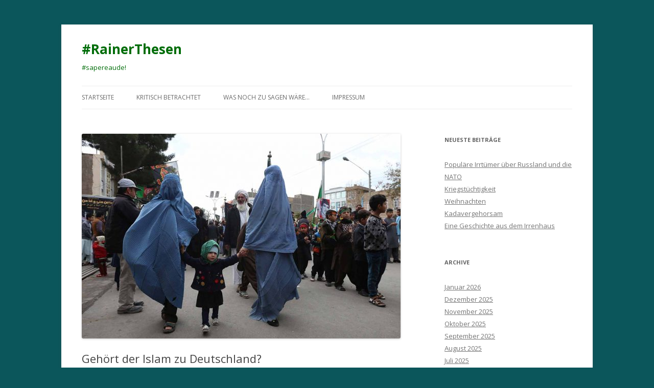

--- FILE ---
content_type: text/html; charset=UTF-8
request_url: https://rainerthesen.de/2018/03/17/gehoert-der-islam-zu-deutschland-2/
body_size: 57838
content:
<!DOCTYPE html>
<!--[if IE 7]>
<html class="ie ie7" lang="de">
<![endif]-->
<!--[if IE 8]>
<html class="ie ie8" lang="de">
<![endif]-->
<!--[if !(IE 7) & !(IE 8)]><!-->
<html lang="de">
<!--<![endif]-->
<head>
<meta charset="UTF-8" />
<meta name="viewport" content="width=device-width" />
<title>Gehört der Islam zu Deutschland? | #RainerThesen</title>
<link rel="profile" href="https://gmpg.org/xfn/11" />
<link rel="pingback" href="https://rainerthesen.de/xmlrpc.php">
<!--[if lt IE 9]>
<script src="https://rainerthesen.de/wp-content/themes/twentytwelve/js/html5.js?ver=3.7.0" type="text/javascript"></script>
<![endif]-->
<meta name='robots' content='max-image-preview:large' />
	<style>img:is([sizes="auto" i], [sizes^="auto," i]) { contain-intrinsic-size: 3000px 1500px }</style>
	<link rel='dns-prefetch' href='//fonts.googleapis.com' />
<link href='https://fonts.gstatic.com' crossorigin rel='preconnect' />
<link rel="alternate" type="application/rss+xml" title="#RainerThesen &raquo; Feed" href="https://rainerthesen.de/feed/" />
<link rel="alternate" type="application/rss+xml" title="#RainerThesen &raquo; Kommentar-Feed" href="https://rainerthesen.de/comments/feed/" />
<link rel="alternate" type="application/rss+xml" title="#RainerThesen &raquo; Gehört der Islam zu Deutschland? Kommentar-Feed" href="https://rainerthesen.de/2018/03/17/gehoert-der-islam-zu-deutschland-2/feed/" />
<script type="text/javascript">
/* <![CDATA[ */
window._wpemojiSettings = {"baseUrl":"https:\/\/s.w.org\/images\/core\/emoji\/15.0.3\/72x72\/","ext":".png","svgUrl":"https:\/\/s.w.org\/images\/core\/emoji\/15.0.3\/svg\/","svgExt":".svg","source":{"concatemoji":"https:\/\/rainerthesen.de\/wp-includes\/js\/wp-emoji-release.min.js?ver=6.7.1"}};
/*! This file is auto-generated */
!function(i,n){var o,s,e;function c(e){try{var t={supportTests:e,timestamp:(new Date).valueOf()};sessionStorage.setItem(o,JSON.stringify(t))}catch(e){}}function p(e,t,n){e.clearRect(0,0,e.canvas.width,e.canvas.height),e.fillText(t,0,0);var t=new Uint32Array(e.getImageData(0,0,e.canvas.width,e.canvas.height).data),r=(e.clearRect(0,0,e.canvas.width,e.canvas.height),e.fillText(n,0,0),new Uint32Array(e.getImageData(0,0,e.canvas.width,e.canvas.height).data));return t.every(function(e,t){return e===r[t]})}function u(e,t,n){switch(t){case"flag":return n(e,"\ud83c\udff3\ufe0f\u200d\u26a7\ufe0f","\ud83c\udff3\ufe0f\u200b\u26a7\ufe0f")?!1:!n(e,"\ud83c\uddfa\ud83c\uddf3","\ud83c\uddfa\u200b\ud83c\uddf3")&&!n(e,"\ud83c\udff4\udb40\udc67\udb40\udc62\udb40\udc65\udb40\udc6e\udb40\udc67\udb40\udc7f","\ud83c\udff4\u200b\udb40\udc67\u200b\udb40\udc62\u200b\udb40\udc65\u200b\udb40\udc6e\u200b\udb40\udc67\u200b\udb40\udc7f");case"emoji":return!n(e,"\ud83d\udc26\u200d\u2b1b","\ud83d\udc26\u200b\u2b1b")}return!1}function f(e,t,n){var r="undefined"!=typeof WorkerGlobalScope&&self instanceof WorkerGlobalScope?new OffscreenCanvas(300,150):i.createElement("canvas"),a=r.getContext("2d",{willReadFrequently:!0}),o=(a.textBaseline="top",a.font="600 32px Arial",{});return e.forEach(function(e){o[e]=t(a,e,n)}),o}function t(e){var t=i.createElement("script");t.src=e,t.defer=!0,i.head.appendChild(t)}"undefined"!=typeof Promise&&(o="wpEmojiSettingsSupports",s=["flag","emoji"],n.supports={everything:!0,everythingExceptFlag:!0},e=new Promise(function(e){i.addEventListener("DOMContentLoaded",e,{once:!0})}),new Promise(function(t){var n=function(){try{var e=JSON.parse(sessionStorage.getItem(o));if("object"==typeof e&&"number"==typeof e.timestamp&&(new Date).valueOf()<e.timestamp+604800&&"object"==typeof e.supportTests)return e.supportTests}catch(e){}return null}();if(!n){if("undefined"!=typeof Worker&&"undefined"!=typeof OffscreenCanvas&&"undefined"!=typeof URL&&URL.createObjectURL&&"undefined"!=typeof Blob)try{var e="postMessage("+f.toString()+"("+[JSON.stringify(s),u.toString(),p.toString()].join(",")+"));",r=new Blob([e],{type:"text/javascript"}),a=new Worker(URL.createObjectURL(r),{name:"wpTestEmojiSupports"});return void(a.onmessage=function(e){c(n=e.data),a.terminate(),t(n)})}catch(e){}c(n=f(s,u,p))}t(n)}).then(function(e){for(var t in e)n.supports[t]=e[t],n.supports.everything=n.supports.everything&&n.supports[t],"flag"!==t&&(n.supports.everythingExceptFlag=n.supports.everythingExceptFlag&&n.supports[t]);n.supports.everythingExceptFlag=n.supports.everythingExceptFlag&&!n.supports.flag,n.DOMReady=!1,n.readyCallback=function(){n.DOMReady=!0}}).then(function(){return e}).then(function(){var e;n.supports.everything||(n.readyCallback(),(e=n.source||{}).concatemoji?t(e.concatemoji):e.wpemoji&&e.twemoji&&(t(e.twemoji),t(e.wpemoji)))}))}((window,document),window._wpemojiSettings);
/* ]]> */
</script>
<style id='wp-emoji-styles-inline-css' type='text/css'>

	img.wp-smiley, img.emoji {
		display: inline !important;
		border: none !important;
		box-shadow: none !important;
		height: 1em !important;
		width: 1em !important;
		margin: 0 0.07em !important;
		vertical-align: -0.1em !important;
		background: none !important;
		padding: 0 !important;
	}
</style>
<link rel='stylesheet' id='wp-block-library-css' href='https://rainerthesen.de/wp-includes/css/dist/block-library/style.min.css?ver=6.7.1' type='text/css' media='all' />
<style id='wp-block-library-theme-inline-css' type='text/css'>
.wp-block-audio :where(figcaption){color:#555;font-size:13px;text-align:center}.is-dark-theme .wp-block-audio :where(figcaption){color:#ffffffa6}.wp-block-audio{margin:0 0 1em}.wp-block-code{border:1px solid #ccc;border-radius:4px;font-family:Menlo,Consolas,monaco,monospace;padding:.8em 1em}.wp-block-embed :where(figcaption){color:#555;font-size:13px;text-align:center}.is-dark-theme .wp-block-embed :where(figcaption){color:#ffffffa6}.wp-block-embed{margin:0 0 1em}.blocks-gallery-caption{color:#555;font-size:13px;text-align:center}.is-dark-theme .blocks-gallery-caption{color:#ffffffa6}:root :where(.wp-block-image figcaption){color:#555;font-size:13px;text-align:center}.is-dark-theme :root :where(.wp-block-image figcaption){color:#ffffffa6}.wp-block-image{margin:0 0 1em}.wp-block-pullquote{border-bottom:4px solid;border-top:4px solid;color:currentColor;margin-bottom:1.75em}.wp-block-pullquote cite,.wp-block-pullquote footer,.wp-block-pullquote__citation{color:currentColor;font-size:.8125em;font-style:normal;text-transform:uppercase}.wp-block-quote{border-left:.25em solid;margin:0 0 1.75em;padding-left:1em}.wp-block-quote cite,.wp-block-quote footer{color:currentColor;font-size:.8125em;font-style:normal;position:relative}.wp-block-quote:where(.has-text-align-right){border-left:none;border-right:.25em solid;padding-left:0;padding-right:1em}.wp-block-quote:where(.has-text-align-center){border:none;padding-left:0}.wp-block-quote.is-large,.wp-block-quote.is-style-large,.wp-block-quote:where(.is-style-plain){border:none}.wp-block-search .wp-block-search__label{font-weight:700}.wp-block-search__button{border:1px solid #ccc;padding:.375em .625em}:where(.wp-block-group.has-background){padding:1.25em 2.375em}.wp-block-separator.has-css-opacity{opacity:.4}.wp-block-separator{border:none;border-bottom:2px solid;margin-left:auto;margin-right:auto}.wp-block-separator.has-alpha-channel-opacity{opacity:1}.wp-block-separator:not(.is-style-wide):not(.is-style-dots){width:100px}.wp-block-separator.has-background:not(.is-style-dots){border-bottom:none;height:1px}.wp-block-separator.has-background:not(.is-style-wide):not(.is-style-dots){height:2px}.wp-block-table{margin:0 0 1em}.wp-block-table td,.wp-block-table th{word-break:normal}.wp-block-table :where(figcaption){color:#555;font-size:13px;text-align:center}.is-dark-theme .wp-block-table :where(figcaption){color:#ffffffa6}.wp-block-video :where(figcaption){color:#555;font-size:13px;text-align:center}.is-dark-theme .wp-block-video :where(figcaption){color:#ffffffa6}.wp-block-video{margin:0 0 1em}:root :where(.wp-block-template-part.has-background){margin-bottom:0;margin-top:0;padding:1.25em 2.375em}
</style>
<style id='classic-theme-styles-inline-css' type='text/css'>
/*! This file is auto-generated */
.wp-block-button__link{color:#fff;background-color:#32373c;border-radius:9999px;box-shadow:none;text-decoration:none;padding:calc(.667em + 2px) calc(1.333em + 2px);font-size:1.125em}.wp-block-file__button{background:#32373c;color:#fff;text-decoration:none}
</style>
<style id='global-styles-inline-css' type='text/css'>
:root{--wp--preset--aspect-ratio--square: 1;--wp--preset--aspect-ratio--4-3: 4/3;--wp--preset--aspect-ratio--3-4: 3/4;--wp--preset--aspect-ratio--3-2: 3/2;--wp--preset--aspect-ratio--2-3: 2/3;--wp--preset--aspect-ratio--16-9: 16/9;--wp--preset--aspect-ratio--9-16: 9/16;--wp--preset--color--black: #000000;--wp--preset--color--cyan-bluish-gray: #abb8c3;--wp--preset--color--white: #fff;--wp--preset--color--pale-pink: #f78da7;--wp--preset--color--vivid-red: #cf2e2e;--wp--preset--color--luminous-vivid-orange: #ff6900;--wp--preset--color--luminous-vivid-amber: #fcb900;--wp--preset--color--light-green-cyan: #7bdcb5;--wp--preset--color--vivid-green-cyan: #00d084;--wp--preset--color--pale-cyan-blue: #8ed1fc;--wp--preset--color--vivid-cyan-blue: #0693e3;--wp--preset--color--vivid-purple: #9b51e0;--wp--preset--color--blue: #21759b;--wp--preset--color--dark-gray: #444;--wp--preset--color--medium-gray: #9f9f9f;--wp--preset--color--light-gray: #e6e6e6;--wp--preset--gradient--vivid-cyan-blue-to-vivid-purple: linear-gradient(135deg,rgba(6,147,227,1) 0%,rgb(155,81,224) 100%);--wp--preset--gradient--light-green-cyan-to-vivid-green-cyan: linear-gradient(135deg,rgb(122,220,180) 0%,rgb(0,208,130) 100%);--wp--preset--gradient--luminous-vivid-amber-to-luminous-vivid-orange: linear-gradient(135deg,rgba(252,185,0,1) 0%,rgba(255,105,0,1) 100%);--wp--preset--gradient--luminous-vivid-orange-to-vivid-red: linear-gradient(135deg,rgba(255,105,0,1) 0%,rgb(207,46,46) 100%);--wp--preset--gradient--very-light-gray-to-cyan-bluish-gray: linear-gradient(135deg,rgb(238,238,238) 0%,rgb(169,184,195) 100%);--wp--preset--gradient--cool-to-warm-spectrum: linear-gradient(135deg,rgb(74,234,220) 0%,rgb(151,120,209) 20%,rgb(207,42,186) 40%,rgb(238,44,130) 60%,rgb(251,105,98) 80%,rgb(254,248,76) 100%);--wp--preset--gradient--blush-light-purple: linear-gradient(135deg,rgb(255,206,236) 0%,rgb(152,150,240) 100%);--wp--preset--gradient--blush-bordeaux: linear-gradient(135deg,rgb(254,205,165) 0%,rgb(254,45,45) 50%,rgb(107,0,62) 100%);--wp--preset--gradient--luminous-dusk: linear-gradient(135deg,rgb(255,203,112) 0%,rgb(199,81,192) 50%,rgb(65,88,208) 100%);--wp--preset--gradient--pale-ocean: linear-gradient(135deg,rgb(255,245,203) 0%,rgb(182,227,212) 50%,rgb(51,167,181) 100%);--wp--preset--gradient--electric-grass: linear-gradient(135deg,rgb(202,248,128) 0%,rgb(113,206,126) 100%);--wp--preset--gradient--midnight: linear-gradient(135deg,rgb(2,3,129) 0%,rgb(40,116,252) 100%);--wp--preset--font-size--small: 13px;--wp--preset--font-size--medium: 20px;--wp--preset--font-size--large: 36px;--wp--preset--font-size--x-large: 42px;--wp--preset--spacing--20: 0.44rem;--wp--preset--spacing--30: 0.67rem;--wp--preset--spacing--40: 1rem;--wp--preset--spacing--50: 1.5rem;--wp--preset--spacing--60: 2.25rem;--wp--preset--spacing--70: 3.38rem;--wp--preset--spacing--80: 5.06rem;--wp--preset--shadow--natural: 6px 6px 9px rgba(0, 0, 0, 0.2);--wp--preset--shadow--deep: 12px 12px 50px rgba(0, 0, 0, 0.4);--wp--preset--shadow--sharp: 6px 6px 0px rgba(0, 0, 0, 0.2);--wp--preset--shadow--outlined: 6px 6px 0px -3px rgba(255, 255, 255, 1), 6px 6px rgba(0, 0, 0, 1);--wp--preset--shadow--crisp: 6px 6px 0px rgba(0, 0, 0, 1);}:where(.is-layout-flex){gap: 0.5em;}:where(.is-layout-grid){gap: 0.5em;}body .is-layout-flex{display: flex;}.is-layout-flex{flex-wrap: wrap;align-items: center;}.is-layout-flex > :is(*, div){margin: 0;}body .is-layout-grid{display: grid;}.is-layout-grid > :is(*, div){margin: 0;}:where(.wp-block-columns.is-layout-flex){gap: 2em;}:where(.wp-block-columns.is-layout-grid){gap: 2em;}:where(.wp-block-post-template.is-layout-flex){gap: 1.25em;}:where(.wp-block-post-template.is-layout-grid){gap: 1.25em;}.has-black-color{color: var(--wp--preset--color--black) !important;}.has-cyan-bluish-gray-color{color: var(--wp--preset--color--cyan-bluish-gray) !important;}.has-white-color{color: var(--wp--preset--color--white) !important;}.has-pale-pink-color{color: var(--wp--preset--color--pale-pink) !important;}.has-vivid-red-color{color: var(--wp--preset--color--vivid-red) !important;}.has-luminous-vivid-orange-color{color: var(--wp--preset--color--luminous-vivid-orange) !important;}.has-luminous-vivid-amber-color{color: var(--wp--preset--color--luminous-vivid-amber) !important;}.has-light-green-cyan-color{color: var(--wp--preset--color--light-green-cyan) !important;}.has-vivid-green-cyan-color{color: var(--wp--preset--color--vivid-green-cyan) !important;}.has-pale-cyan-blue-color{color: var(--wp--preset--color--pale-cyan-blue) !important;}.has-vivid-cyan-blue-color{color: var(--wp--preset--color--vivid-cyan-blue) !important;}.has-vivid-purple-color{color: var(--wp--preset--color--vivid-purple) !important;}.has-black-background-color{background-color: var(--wp--preset--color--black) !important;}.has-cyan-bluish-gray-background-color{background-color: var(--wp--preset--color--cyan-bluish-gray) !important;}.has-white-background-color{background-color: var(--wp--preset--color--white) !important;}.has-pale-pink-background-color{background-color: var(--wp--preset--color--pale-pink) !important;}.has-vivid-red-background-color{background-color: var(--wp--preset--color--vivid-red) !important;}.has-luminous-vivid-orange-background-color{background-color: var(--wp--preset--color--luminous-vivid-orange) !important;}.has-luminous-vivid-amber-background-color{background-color: var(--wp--preset--color--luminous-vivid-amber) !important;}.has-light-green-cyan-background-color{background-color: var(--wp--preset--color--light-green-cyan) !important;}.has-vivid-green-cyan-background-color{background-color: var(--wp--preset--color--vivid-green-cyan) !important;}.has-pale-cyan-blue-background-color{background-color: var(--wp--preset--color--pale-cyan-blue) !important;}.has-vivid-cyan-blue-background-color{background-color: var(--wp--preset--color--vivid-cyan-blue) !important;}.has-vivid-purple-background-color{background-color: var(--wp--preset--color--vivid-purple) !important;}.has-black-border-color{border-color: var(--wp--preset--color--black) !important;}.has-cyan-bluish-gray-border-color{border-color: var(--wp--preset--color--cyan-bluish-gray) !important;}.has-white-border-color{border-color: var(--wp--preset--color--white) !important;}.has-pale-pink-border-color{border-color: var(--wp--preset--color--pale-pink) !important;}.has-vivid-red-border-color{border-color: var(--wp--preset--color--vivid-red) !important;}.has-luminous-vivid-orange-border-color{border-color: var(--wp--preset--color--luminous-vivid-orange) !important;}.has-luminous-vivid-amber-border-color{border-color: var(--wp--preset--color--luminous-vivid-amber) !important;}.has-light-green-cyan-border-color{border-color: var(--wp--preset--color--light-green-cyan) !important;}.has-vivid-green-cyan-border-color{border-color: var(--wp--preset--color--vivid-green-cyan) !important;}.has-pale-cyan-blue-border-color{border-color: var(--wp--preset--color--pale-cyan-blue) !important;}.has-vivid-cyan-blue-border-color{border-color: var(--wp--preset--color--vivid-cyan-blue) !important;}.has-vivid-purple-border-color{border-color: var(--wp--preset--color--vivid-purple) !important;}.has-vivid-cyan-blue-to-vivid-purple-gradient-background{background: var(--wp--preset--gradient--vivid-cyan-blue-to-vivid-purple) !important;}.has-light-green-cyan-to-vivid-green-cyan-gradient-background{background: var(--wp--preset--gradient--light-green-cyan-to-vivid-green-cyan) !important;}.has-luminous-vivid-amber-to-luminous-vivid-orange-gradient-background{background: var(--wp--preset--gradient--luminous-vivid-amber-to-luminous-vivid-orange) !important;}.has-luminous-vivid-orange-to-vivid-red-gradient-background{background: var(--wp--preset--gradient--luminous-vivid-orange-to-vivid-red) !important;}.has-very-light-gray-to-cyan-bluish-gray-gradient-background{background: var(--wp--preset--gradient--very-light-gray-to-cyan-bluish-gray) !important;}.has-cool-to-warm-spectrum-gradient-background{background: var(--wp--preset--gradient--cool-to-warm-spectrum) !important;}.has-blush-light-purple-gradient-background{background: var(--wp--preset--gradient--blush-light-purple) !important;}.has-blush-bordeaux-gradient-background{background: var(--wp--preset--gradient--blush-bordeaux) !important;}.has-luminous-dusk-gradient-background{background: var(--wp--preset--gradient--luminous-dusk) !important;}.has-pale-ocean-gradient-background{background: var(--wp--preset--gradient--pale-ocean) !important;}.has-electric-grass-gradient-background{background: var(--wp--preset--gradient--electric-grass) !important;}.has-midnight-gradient-background{background: var(--wp--preset--gradient--midnight) !important;}.has-small-font-size{font-size: var(--wp--preset--font-size--small) !important;}.has-medium-font-size{font-size: var(--wp--preset--font-size--medium) !important;}.has-large-font-size{font-size: var(--wp--preset--font-size--large) !important;}.has-x-large-font-size{font-size: var(--wp--preset--font-size--x-large) !important;}
:where(.wp-block-post-template.is-layout-flex){gap: 1.25em;}:where(.wp-block-post-template.is-layout-grid){gap: 1.25em;}
:where(.wp-block-columns.is-layout-flex){gap: 2em;}:where(.wp-block-columns.is-layout-grid){gap: 2em;}
:root :where(.wp-block-pullquote){font-size: 1.5em;line-height: 1.6;}
</style>
<link rel='stylesheet' id='twentytwelve-fonts-css' href='https://fonts.googleapis.com/css?family=Open+Sans%3A400italic%2C700italic%2C400%2C700&#038;subset=latin%2Clatin-ext&#038;display=fallback' type='text/css' media='all' />
<link rel='stylesheet' id='twentytwelve-style-css' href='https://rainerthesen.de/wp-content/themes/twentytwelve/style.css?ver=20221101' type='text/css' media='all' />
<link rel='stylesheet' id='twentytwelve-block-style-css' href='https://rainerthesen.de/wp-content/themes/twentytwelve/css/blocks.css?ver=20190406' type='text/css' media='all' />
<!--[if lt IE 9]>
<link rel='stylesheet' id='twentytwelve-ie-css' href='https://rainerthesen.de/wp-content/themes/twentytwelve/css/ie.css?ver=20150214' type='text/css' media='all' />
<![endif]-->
<script type="text/javascript" src="https://rainerthesen.de/wp-includes/js/jquery/jquery.min.js?ver=3.7.1" id="jquery-core-js"></script>
<script type="text/javascript" src="https://rainerthesen.de/wp-includes/js/jquery/jquery-migrate.min.js?ver=3.4.1" id="jquery-migrate-js"></script>
<link rel="https://api.w.org/" href="https://rainerthesen.de/wp-json/" /><link rel="alternate" title="JSON" type="application/json" href="https://rainerthesen.de/wp-json/wp/v2/posts/1729" /><link rel="EditURI" type="application/rsd+xml" title="RSD" href="https://rainerthesen.de/xmlrpc.php?rsd" />
<meta name="generator" content="WordPress 6.7.1" />
<link rel="canonical" href="https://rainerthesen.de/2018/03/17/gehoert-der-islam-zu-deutschland-2/" />
<link rel='shortlink' href='https://rainerthesen.de/?p=1729' />
<link rel="alternate" title="oEmbed (JSON)" type="application/json+oembed" href="https://rainerthesen.de/wp-json/oembed/1.0/embed?url=https%3A%2F%2Frainerthesen.de%2F2018%2F03%2F17%2Fgehoert-der-islam-zu-deutschland-2%2F" />
<link rel="alternate" title="oEmbed (XML)" type="text/xml+oembed" href="https://rainerthesen.de/wp-json/oembed/1.0/embed?url=https%3A%2F%2Frainerthesen.de%2F2018%2F03%2F17%2Fgehoert-der-islam-zu-deutschland-2%2F&#038;format=xml" />
	<style type="text/css" id="twentytwelve-header-css">
			.site-header h1 a,
		.site-header h2 {
			color: #006d09;
		}
		</style>
	<style type="text/css" id="custom-background-css">
body.custom-background { background-color: #0b565b; }
</style>
	</head>

<body class="post-template-default single single-post postid-1729 single-format-standard custom-background wp-embed-responsive custom-font-enabled single-author">
<div id="page" class="hfeed site">
	<header id="masthead" class="site-header">
		<hgroup>
			<h1 class="site-title"><a href="https://rainerthesen.de/" title="#RainerThesen" rel="home">#RainerThesen</a></h1>
			<h2 class="site-description">#sapereaude!</h2>
		</hgroup>

		<nav id="site-navigation" class="main-navigation">
			<button class="menu-toggle">Menü</button>
			<a class="assistive-text" href="#content" title="Zum Inhalt springen">Zum Inhalt springen</a>
			<div class="menu-menu-1-container"><ul id="menu-menu-1" class="nav-menu"><li id="menu-item-8" class="menu-item menu-item-type-custom menu-item-object-custom menu-item-home menu-item-8"><a href="http://rainerthesen.de/">Startseite</a></li>
<li id="menu-item-219" class="menu-item menu-item-type-taxonomy menu-item-object-category current-post-ancestor current-menu-parent current-post-parent menu-item-219"><a href="https://rainerthesen.de/category/kritisch-betrachtet/">kritisch betrachtet</a></li>
<li id="menu-item-220" class="menu-item menu-item-type-taxonomy menu-item-object-category menu-item-220"><a href="https://rainerthesen.de/category/was-noch-zu-sagen-waere/">was noch zu sagen wäre&#8230;</a></li>
<li id="menu-item-15" class="menu-item menu-item-type-post_type menu-item-object-page menu-item-has-children menu-item-15"><a href="https://rainerthesen.de/impressum/">Impressum</a>
<ul class="sub-menu">
	<li id="menu-item-55" class="menu-item menu-item-type-post_type menu-item-object-page menu-item-55"><a href="https://rainerthesen.de/ueber-mich/">über mich</a></li>
</ul>
</li>
</ul></div>		</nav><!-- #site-navigation -->

			</header><!-- #masthead -->

	<div id="main" class="wrapper">

	<div id="primary" class="site-content">
		<div id="content" role="main">

			
				
	<article id="post-1729" class="post-1729 post type-post status-publish format-standard has-post-thumbnail hentry category-kritisch-betrachtet tag-gesellschaft tag-islam tag-kultur tag-politik">
				<header class="entry-header">
			<img width="624" height="401" src="https://rainerthesen.de/wp-content/uploads/2018/03/Der-Islam-–-Frueher-und-heute-624x401.jpg" class="attachment-post-thumbnail size-post-thumbnail wp-post-image" alt="" decoding="async" fetchpriority="high" srcset="https://rainerthesen.de/wp-content/uploads/2018/03/Der-Islam-–-Frueher-und-heute-624x401.jpg 624w, https://rainerthesen.de/wp-content/uploads/2018/03/Der-Islam-–-Frueher-und-heute-300x193.jpg 300w, https://rainerthesen.de/wp-content/uploads/2018/03/Der-Islam-–-Frueher-und-heute-768x494.jpg 768w, https://rainerthesen.de/wp-content/uploads/2018/03/Der-Islam-–-Frueher-und-heute-1024x658.jpg 1024w, https://rainerthesen.de/wp-content/uploads/2018/03/Der-Islam-–-Frueher-und-heute.jpg 1400w" sizes="(max-width: 624px) 100vw, 624px" />
						<h1 class="entry-title">Gehört der Islam zu Deutschland?</h1>
										<div class="comments-link">
					<a href="https://rainerthesen.de/2018/03/17/gehoert-der-islam-zu-deutschland-2/#respond"><span class="leave-reply">Schreibe eine Antwort</span></a>				</div><!-- .comments-link -->
					</header><!-- .entry-header -->

				<div class="entry-content">
			<p>Und täglich grüßt das Murmeltier! Anders als im gleichnamigen Film ist es nicht jedes Mal der 2. Februar, an dem wir aufwachen und das gleiche erleben. Nämlich die x-te Wiederholung der Debatte, ob der Islam zu Deutschland gehört. Insoweit befinden wir uns tatsächlich in der Zeitschleife. Nun also Horst Seehofer, der die banale Tatsache verkündet, daß der Islam nicht zu Deutschland gehört. Und nun erwartbar die Antwort von Angela Merkel, wonach der Islam zu Deutschland gehört. Dabei kann man die Anhänger beider Auffassungen schon in zwei Lager sortieren. Klar und unverbildet denkende Bürger, für die eben das Wasser nass und die Nacht finster ist, und sich moralisch erhaben und weltoffen dünkende Klugsch&#8230; aus dem Dunstkreis von Politik, Kirchen, Medien und Hochschulen. Dabei fällt auf, daß die Höhe des formalen Bildungsabschlusses nicht selten in einem umgekehrten Verhältnis zum Denkvermögen steht.</p>
<p>Denken wir also einmal. Die Frage, ob eine Religion zu einem Land gehört oder nicht, kann nur anhand seiner gewachsenen Kultur beantwortet werden. Für Deutschland wie auch den abendländischen Kulturkreis insgesamt gilt, daß seine geistigen Grundlagen und kulturellen Traditionen im wesentlichen von der antiken Philosophie und dem Christentum, zu einem Teil auch von dem Vorläufer des Christentums, dem Judentum, geprägt sind. Der Islam ist überhaupt erst im siebten Jahrhundert nach Christus entstanden. In nennenswerter Zahl sind die Anhänger dieser Religion in Deutschland erst seit wenigen Jahrzehnten ansässig. Allein schon die Betrachtung dieses kurzen Zeitraums im Vergleich zu den vielen Jahrhunderten, in denen das Christentum Europa geprägt hat (damit auch die europäischen Auswanderer nach Amerika) zeigt schon, daß von einem prägenden Einfluß im Sinne des Dazugehörens nicht die Rede sein kann.</p>
<p>Wir leben nun im 21. Jahrhundert. Der abendländische Kulturkreis ist heute ganz wesentlich auch dadurch geprägt, daß in allen dazugehörigen Ländern der Anteil von Menschen, die keiner Religion angehören, von beachtlicher Größe ist. In Deutschland ist das bereits mehr als die Hälfte. Prägend für Gesellschaftsordnung und Kultur ist auch allgemein eine gewisse Religionsferne, auch soweit es das tägliche Leben der Menschen angeht, die einer Religionsgemeinschaft angehören. Die Dominanz der Religion, wie wir sie noch bis ins 20. Jahrhundert hinein beobachten können, ist einer freundlichen Gleichgültigkeit gewichen. War es etwa im 15. Jahrhundert noch selbstverständlich, daß z. B. die Bürger der Stadt Pisa in Italien ihre nach heutigen Verhältnissen milliardenschwere Beute, die sie in einem Krieg mit den Türken gemacht hatten, vollständig in den Bau eines prächtigen Domes steckten, ist es heute völlig unvorstellbar, daß eine Stadt oder gar ein Staat auch nur einen nennenswerten kleinen Teil seiner Einkünfte für den Bau von prächtigen Gotteshäusern verwenden könnte, jedenfalls was den abendländischen Kulturkreis angeht. Dem entspricht auch, daß ein Machtkampf zwischen weltlichen und religiösen Autoritäten, wie wir das im Mittelalter zwischen Kaiser und Papst beobachten können, heute undenkbar ist.</p>
<p>Maßgeblich ist auch und vor allem, welcher rechtliche Rahmen für das Zusammenleben der Menschen heute maßgeblich ist. Das ist im abendländischen Kulturkreis jeweils eine Verfassung, die nicht nur die Staatsorganisation regelt, sondern den Bürgern Grundrechte gibt, die in erster Linie auch Freiheitsrechte sind. Es ist daher durchaus erhellend, einmal zu untersuchen, inwieweit religiöse Gesetze oder Verhaltensregeln mit der Verfassung eines Landes, in unserem Falle mit dem Grundgesetz, vereinbar sind. Nachdem es hier um die Frage geht, ob der Islam zu Deutschland gehört, muß natürlich gefragt werden, inwieweit der Koran mit dem Grundgesetz vereinbar ist. Sinnvoll ist es dabei, gleichzeitig zu prüfen, inwieweit die Bibel, hier das Neue Testament, als Grundlage des Christentums, mit den Freiheitsrechten unserer Verfassung vereinbar ist.</p>
<p>Dazu ist zunächst zu untersuchen, inwieweit die beiden heiligen Schriften der Christen und der Muslime Regeln für das Alltagsleben mit Gesetzeskraft aufstellen. In einem zweiten Schritt ist dann zu prüfen, inwieweit solche religiösen Gesetze mit dem Grundgesetz vereinbar sind oder nicht.</p>
<p>Das Neue Testament ist nicht als Gesetzbuch konzipiert. Vielmehr enthalten die Evangelien mit Ausnahme der Offenbarung des Johannes lediglich Berichte über das Leben Jesu. Dazu gehören natürlich seine Predigten und sonstigen überlieferten Äußerungen. Ohne hier in die Einzelheiten gehen zu müssen, kann gesagt werden, daß Jesus natürlich die bereits im Alten Testament enthaltenen zehn Gebote als weiterhin verbindliche Gesetze betrachtet hat. Soweit diese Gebote Verhaltensmaßregeln für die Menschen aufstellen, handelt es sich samt und sonders um solche, die auch für aufgeklärte und religiös nicht gebundene Menschen unter der Geltung einer Verfassung wie das Grundgesetz verbindlich oder mindestens tolerabel sein können. Niemand wird etwa beanstanden können, daß man nicht töten, lügen oder stehlen soll. Soweit gefordert wird, man solle neben dem einen Gott keine anderen Götter verehren, ist das eine rein religiöse Regel, die keinerlei Auswirkungen auf das tägliche Leben und die staatliche Ordnung hat. Das maßgebliche Gebot Jesu ist die Pflicht, Gott und die Menschen zu lieben. Das entzieht sich völlig der Beurteilung anhand von weltlichen Verfassungen und Gesetzen. Konkrete Verhaltensmaßregeln wie etwa Kleidungs- und Speisegebote bzw. Verbote findet man im Neuen Testament nicht, ebensowenig etwa eine Pflicht, zur höheren Ehre Gottes männlichen Säuglingen oder Kleinkindern auf rituelle Weise das <em>präputium</em> von der <em>glans penis</em> abzuschneiden.</p>
<p>Anders der Koran. Sein Charakter als unbedingt zu befolgende Gesetzessammlung, die auch keinem Zweifel unterliegt, wird gleich zu Beginn in Sure 2 festgeschrieben. &#8222;Dies ist die Schrift, an der nicht zu zweifeln ist, geoffenbart als Rechtleitung für die Gottesfürchtigen&#8230;. Die ungläubig sind, haben dereinst eine gewaltige Strafe zu erwarten.&#8220; Wir wollen uns im folgenden auf wenige Regeln dieser heiligen Schrift der Muslime konzentrieren.</p>
<p>Die Rechtsposition der Frau im Islam gehört zu den umstrittensten Themen in der Debatte, ob der Islam zu Deutschland gehört. Hierzu enthält der Koran eine Reihe von Festlegungen. So bereits in der zitierten 2. Sure. Dort wird klar festgelegt, daß die Männer eine Stufe über den Frauen stehen (Vers 228). Erläutert wird dies in Sure 4, die auch überschrieben ist: Die Frauen: &#8222;Die Männer stehen über den Frauen, weil Gott sie (von Natur vor diesen) ausgezeichnet hat und wegen der Ausgaben, die sie von ihrem Vermögen als Morgengabe gemacht haben.&#8220; Weil das so ist, sind Frauen für die Männer natürlich jederzeit verfügbar. So heißt es in Sure 2, Vers 223:  &#8222;Eure Frauen sind euch ein Saatfeld. Geht zu diesem eurem Saatsfeld, wo immer ihr wollt!&#8220; In der von der Ahmadiyya Muslim Jamaat Gemeinde in Deutschland vertriebenen Ausgabe. &#8220; Eure Frauen sind euch ein Acker; so naht eurem Acker, wann und wie ihr wollt.&#8220; Von einem gleichberechtigten, partnerschaftlichen Verhältnis zwischen Eheleuten ist nicht die Rede. Ganz im Gegenteil. Denn es heißt in Sure 4 Vers 34 auch: &#8222;Und wenn ihr fürchtet, daß Frauen sich auflehnen, dann vermahnt sie, meidet sie im Ehebett und schlagt sie!&#8220; Konsequent wird deswegen auch das Erbrecht ausgestaltet. So wird hinsichtlich der Erben zweiter Ordnung (Geschwisterkinder) in Sure 4, Vers 176 festgelegt: &#8222;Gott gibt euch hiermit über die seitliche Verwandtschaft und deren Anteil am Erbe Auskunft&#8230; Wenn es verschiedene Geschwister sind, Männer und Frauen, kommt auf eines männlichen Geschlechts gleich viel wie auf zwei weiblichen Geschlechts&#8220;. in Sure 4, Vers 11 heißt es :&#8220;Gott verordnet euch hinsichtlich eurer Kinder: Auf eines männlichen Geschlechts kommt bei der Erbteilung gleich viel wie auf zwei weiblichen Geschlechts.&#8220;</p>
<p>Die gleiche Unterscheidung wird gemacht, wenn es um den Wert der Aussage von männlichen und weiblichen Zeugen vor Gericht geht. In Sure 2, Vers 282 werden Regeln über den Zivilprozeß aufgestellt. Was die Zeugen angeht, so heißt es hier: &#8222;Und nehmt zwei Männer von euch zu Zeugen! Wenn es nicht zwei Männer sein können, dann sollen es ein Mann und zwei Frauen sein, solche, die euch als Zeugen genehm sind, – Zwei Frauen damit für den Fall, daß die eine von ihnen sich irre, die eine, die sich nicht irrt, die andere die sich irrt, an den wahren Sachverhalt erinnere.&#8220;</p>
<p>Als Grundlage für die Pflicht der Frauen, sich ganz oder teilweise zu verschleiern (Kopftuch, Burka etc.) wird allgemein Sure 24, Vers 31 angesehen. Dort heißt es: &#8222;Und sag den gläubigen Frauen, sie sollen ihre Augen niederschlagen, und sie sollen darauf achten, daß ihre Scham bedeckt ist, den Schmuck, den sie tragen, nicht offen zeigen, soweit er nicht normalerweise sichtbar ist, ihren Schal sich über den vom Halsausschnitt nach vorne heruntergehenden Schlitz des Kleides ziehen und den Schmuck, den sie am Körper tragen niemand offen zeigen, außer ihrem Mann, ihrem Vater, ihrem Schwiegervater, ihren Söhnen, ihren Stiefsöhnen, ihren Brüdern, den Söhnen ihrer Brüder und ihrer Schwestern, ihren Frauen, ihren Sklavinnen, den männlichen Bediensteten, die keinen Geschlechtstrieb mehr haben, und den Kindern, die noch nichts von weiblichen Geschlechtsteilen wissen. Und sie sollen nicht mit ihren Beinen aneinander schlagen und damit auf den Schmuck aufmerksam machen, den sie durch die Kleidung verborgen an ihnen tragen.&#8220; Offenbar müssen männliche Muslime Frauen auch als irgendwie unrein betrachten, denn es heißt in Sure 4, Vers 43: &#8222;Und kommt auch nicht unrein zum Gebet, wenn ihr mit Frauen in Berührung gekommen seid und kein Wasser findet, um die Waschung vorzunehmen, dann sucht einen sauberen hoch gelegenen Platz auf und streicht euch über das Gesicht und die Hände!&#8220;</p>
<p>Homosexualität, jedenfalls in der männlichen Variante, ist nach dem Koran verboten. Sure 7, Verse 80, 81 legen fest: &#8222;Und wir haben den Lot als unseren Boten gesandt. Damals als er zu seinen Leuten sagte: Wollt ihr denn etwas abscheuliches begehen, wie es noch keiner von den Menschen in aller Welt vor euch begangen hat? Ihr gebt euch in eurer Sinnenlust wahrhaftig mit Männern ab, statt mit Frauen.&#8220; Und Sure 26 Verse 165,166 lauten: &#8222;Wollt ihr euch denn mit Menschen männlichen Geschlechts abgeben und darüber vernachlässigen was euer Herr euch in euren Gattinnen geschaffen hat? Nein ihr seid verbrecherische Leute!&#8220; Art. 2 Abs. 1 des Grundgesetzes verbietet indessen den Bürgern vorzuschreiben, mit wem sie sexuellen Umgang haben und mit wem nicht, ausgenommen mit Kindern, weil damit deren Grundrecht auf freie Entfaltung der Persönlichkeit ebenso wie ihre Menschenwürde (Art 1 GG) verletzt würde.</p>
<p>Weitere ganz konkrete Regeln für das Alltagsleben finden sich etwa in Sure 2, Vers 275, wo ein Zinsverbot ausgesprochen wird:  &#8222;Diejenigen, die Zins nehmen, werden dereinst nicht anders dastehen als wie einer, der vom Satan erfaßt und geschlagen ist. Dies wird ihre Strafe dafür sein, daß sie sagen Kaufgeschäft und Zinsleihe sind ein und dasselbe. Aber Gott hat nun einmal das Kaufgeschäft erlaubt und die Zinsleihe verboten.&#8220; Weiter in Sure 2, Vers 219: &#8222;Man fragt dich nach dem Wein und dem Losspiel. Sagt: in ihnen liegt eine schwere Sünde..&#8220; Das Verbot, Schweinefleisch zu essen, findet sich in Sure 6, Vers 145: &#8222;In dem, was mir als Offenbarung eingegeben worden ist, finde ich nicht, daß etwas für jemand zu essen verboten wäre, es sei denn Fleisch von verendeten Tieren oder Blut, das beim Schlachten ausgeflossen ist, oder Schweinefleisch – das ist Unreinheit –, oder Greuel (nämlich Fleisch), worüber beim Schlachten ein anderes Wesen als Gott angerufen worden ist.&#8220; Damit dürfte neben dem Schweinefleisch auch jede Art von Blutwurst verboten sein.</p>
<p>Das ist natürlich alles nicht mit dem Grundrecht auf freie Entfaltung der Persönlichkeit vereinbar.</p>
<p>Das Verhältnis des gläubigen Moslems zu den Angehörigen anderer Religionen oder gar Religionslosen ist im Koran mehrfach angesprochen. Und zwar ganz eindeutig zum Beispiel in Sure 2, Vers 191: &#8222;Und tötet sie, wo immer ihr sie zu fassen bekommt, und vertreibt sie, wo sie euch vertrieben haben! Der Versuch (Gläubige zum Abfall vom Islam) zu verführen ist schlimmer als töten&#8220;!. Vers 216: &#8222;Euch ist vorgeschrieben, gegen die Ungläubigen zu kämpfen.&#8220; Sure 9, Vers 5: &#8222;Und wenn nun die heiligen Monate abgelaufen sind, dann tötet die Heiden, wo immer ihr sie findet, greift sie, umzingelt sie und lauert ihnen überall auf!&#8220; Vers 29: &#8222;Kämpft gegen diejenigen, die nicht an Gott und den jüngsten Tag glauben und nicht verbieten, was Gott und sein Gesandter verboten haben, und nicht der wahren Religion angehören.&#8220; Der Abfall vom Glauben zieht nach dem Wortlaut des Koran mindestens Gottes Zorn nach sich, nach der klassischen islamischen Überlieferung ist der Abfall vom Islam mit dem Tode zu bestrafen. Sure 16, Vers 106 lautet: &#8222;Diejenigen, die an Gott nicht glauben, nachdem sie gläubig waren – außer wenn einer äußerlich zum Unglauben gezwungen wird, während sein Herz im Glauben Ruhe gefunden hat, – nein, diejenigen, die frei und ungezwungen dem Unglauben in sich Raum geben, über die kommt Gottes Zorn und sie haben dereinst eine gewaltige Strafe zu erwarten.&#8220; Jedenfalls in der Praxis wird der Abfall vom Glauben in manchen islamischen Staaten bzw. Regionen auch auf dieser Erde mit dem Tode bestraft, wie etwa Pakistan.</p>
<p>Betrachtet man also die beiden Religionen Christentum und Islam etwa aus der Sicht eines liberalen, keiner Religion angehörigen Deutschen oder sonstigen Europäers, so finden sich im Neuen Testament, vor allem aber auch in der gelebten christlichen Praxis keine Kollisionen mit den Freiheitsrechten unserer Verfassung. Der Islam hingegen ist hier von völlig anderer Natur. Die zitierten Vorschriften des Koran, die ja nun einmal als göttliches Gebot für den Moslem unveränderlich sind, kollidieren vielfach mit den Freiheitsrechten unserer Verfassung. Besonders deutlich wird dies hinsichtlich der Gleichberechtigung von Männern und Frauen in unserem Grundgesetz und den dazu in krassem Gegensatz stehenden Regelungen über das Verhältnis von Männern und Frauen im Koran. Die jederzeitige sexuelle Verfügbarkeit der Ehefrau ist auch mit dem Schutz der Menschenwürde in Art. 1 unseres Grundgesetzes unvereinbar. Ein Verbot der Vergewaltigung in der Ehe, wie es bei uns selbstverständlich ist, wäre jedoch mit dem Koran nicht vereinbar. Gleiches gilt für das Verbot der männlichen Homosexualität, wobei offenbar der göttliche Gesetzgeber oder sein menschlicher Chronist gar nicht daran gedacht haben, daß es auch weibliche Homosexualität geben kann. Die Unterwertigkeit der Frau, wie sie in ihren grundsätzlich geringeren Erbquoten wie auch dem grundsätzlich geringeren Beweiswert ihrer Zeugenaussage festgeschrieben ist, steht natürlich ebenfalls in diametralem Gegensatz zu Art. 3 Abs. 2 GG. Gleiches gilt für die Bekleidungsvorschriften, die ausschließlich den Frauen Regeln auferlegen, ob man diese nun als Gebot der vollständigen oder teilweisen Verschleierung interpretiert oder nicht. Mit demGrundrecht auf freie Entfaltung der Persönlichkeit, Art. 2 Abs. 1 GG, ist es natürlich nicht vereinbar, den Menschen vorzuschreiben, was sie essen und trinken dürfen oder nicht.</p>
<p>Die Einhaltung dieser religiösen Vorschriften wird in Deutschland auch von nicht wenigen Muslimen energisch eingefordert. Wenn Mädchen nicht am Schwimmunterricht in den Schulen teilnehmen dürfen, Schweinefleisch in der Gemeinschaftsverpflegung von Kindergärten, Schulen und Flüchtlingsaufnahmeeinrichtungen zurückgewiesen wird und Frauen immer häufiger teil- oder ganz verschleiert in der Öffentlichkeit anzutreffen sind, dann kann kein Zweifel daran bestehen, was diese Religion vorschreibt, jedenfalls für einen großen Teil ihrer Anhänger. Hinsichtlich der Verschleierung beispielsweise ist es völlig unerheblich, ob die betreffenden Frauen dazu gezwungen werden oder dies aus eigenem Antrieb tun, vielleicht auch nur vorgeben zu tun. Denn in beiden Fällen kommt damit eine Minderwertigkeit der Frau im Verhältnis zum Mann zum Ausdruck. Gleiches gilt für das vielfach von Muslimen eingehaltene Verbot des Alkoholgenusses, das ja nun einmal mit dem Grundrecht des Menschen auf freie Entfaltung der Persönlichkeit aus Art. 2 Abs. 1 GG nicht vereinbar ist.</p>
<p>Das Verhältnis des gläubigen Moslems zu den Angehörigen anderer Religionen, wie es aus den oben zitierten Suren ersichtlich ist, steht natürlich auch in diametralem Gegensatz zu der Religionsfreiheit in Art. 4 unseres Grundgesetzes. Daß diese religiöse Intoleranz bis hin zur Verfolgung Andersgläubiger in vielen islamischen Staaten gelebt wird, kann nicht ernsthaft in Abrede gestellt werden. Das kann aber nicht vernachlässigt werden, nur weil Deutschland und die übrigen europäischen Staaten (noch) keine islamischen Staaten sind.</p>
<p>In der Debatte um Islam und Integration scheint allgemein Konsens darüber zu herrschen, daß als Mindestanforderung ein klares Bekenntnis zum Grundgesetz gehört, was natürlich dann auch bedeutet, daß nach diesem Bekenntnis gelebt werden muß. Wenn man das ernst nimmt, dann können religiöse Vorschriften, die mit den Grundrechten kollidieren, nicht akzeptiert werden.</p>
<p>Gehört der Islam zu Deutschland? Ganz offensichtlich nicht. Denn Bestandteil der deutschen kulturellen Identität und der Ordnung unseres Grundgesetzes kann eine Religion nicht sein, die von ihren Gläubigen die Beachtung von Vorschriften verlangt, und zwar auch im täglichen Leben, die maßgebliche Freiheitsrechte unseres Grundgesetzes einschränken oder gar völlig verneinen.</p>
<p>Wer die Zugehörigkeit des Islam zu Deutschland unter Bedingungen stellt, etwa die; &#8222;Sofern das Grundgesetz beachtet wird,&#8220; der vernebelt das Problem nur. Er gleicht dem Menschen, der etwa dem 1. FC Nürnberg das fußballerische Niveau der Weltklasse zuerkennt, vorausgesetzt, der Club gewinnt die Championsleague.</p>
<p>Leider werden wir uns mit der Debatte über den Islam und seine Vereinbarkeit mit unserer Rechtsordnung und unserer Lebensweise noch lange herumschlagen müssen. Dafür bürgt schon die geistige Verfassung der Leute, die uns belehren und regieren wollen.</p>
<p>&nbsp;</p>
<p>&nbsp;</p>
<p>&nbsp;</p>
<p>&nbsp;</p>
<p>&nbsp;</p>
<p>&nbsp;</p>
<p>&nbsp;</p>
					</div><!-- .entry-content -->
		
		<footer class="entry-meta">
			Dieser Beitrag wurde am <a href="https://rainerthesen.de/2018/03/17/gehoert-der-islam-zu-deutschland-2/" title="14:37" rel="bookmark"><time class="entry-date" datetime="2018-03-17T14:37:36+00:00">17. März 2018</time></a><span class="by-author"> von <span class="author vcard"><a class="url fn n" href="https://rainerthesen.de/author/73687496/" title="Alle Beiträge von 73687496 anzeigen" rel="author">73687496</a></span></span> in <a href="https://rainerthesen.de/category/kritisch-betrachtet/" rel="category tag">kritisch betrachtet</a> veröffentlicht. Schlagworte: <a href="https://rainerthesen.de/tag/gesellschaft/" rel="tag">Gesellschaft</a>, <a href="https://rainerthesen.de/tag/islam/" rel="tag">Islam</a>, <a href="https://rainerthesen.de/tag/kultur/" rel="tag">Kultur</a>, <a href="https://rainerthesen.de/tag/politik/" rel="tag">Politik</a>.								</footer><!-- .entry-meta -->
	</article><!-- #post -->

				<nav class="nav-single">
					<h3 class="assistive-text">Beitrags-Navigation</h3>
					<span class="nav-previous"><a href="https://rainerthesen.de/2018/03/08/das-flaschenpfand-zahlen-wir-natuerlich-auch/" rel="prev"><span class="meta-nav">&larr;</span> Das Flaschenpfand zahlen wir natürlich auch</a></span>
					<span class="nav-next"><a href="https://rainerthesen.de/2018/03/22/die-volksverdummung-schreitet-voran/" rel="next">Die Volksverdummung schreitet voran <span class="meta-nav">&rarr;</span></a></span>
				</nav><!-- .nav-single -->

				
<div id="comments" class="comments-area">

	
	
		<div id="respond" class="comment-respond">
		<h3 id="reply-title" class="comment-reply-title">Schreibe einen Kommentar <small><a rel="nofollow" id="cancel-comment-reply-link" href="/2018/03/17/gehoert-der-islam-zu-deutschland-2/#respond" style="display:none;">Antworten abbrechen</a></small></h3><form action="https://rainerthesen.de/wp-comments-post.php" method="post" id="commentform" class="comment-form"><p class="comment-notes"><span id="email-notes">Deine E-Mail-Adresse wird nicht veröffentlicht.</span> <span class="required-field-message">Erforderliche Felder sind mit <span class="required">*</span> markiert</span></p><p class="comment-form-comment"><label for="comment">Kommentar <span class="required">*</span></label> <textarea id="comment" name="comment" cols="45" rows="8" maxlength="65525" required="required"></textarea></p><p class="comment-form-author"><label for="author">Name <span class="required">*</span></label> <input id="author" name="author" type="text" value="" size="30" maxlength="245" autocomplete="name" required="required" /></p>
<p class="comment-form-email"><label for="email">E-Mail <span class="required">*</span></label> <input id="email" name="email" type="text" value="" size="30" maxlength="100" aria-describedby="email-notes" autocomplete="email" required="required" /></p>
<p class="comment-form-url"><label for="url">Website</label> <input id="url" name="url" type="text" value="" size="30" maxlength="200" autocomplete="url" /></p>
<p class="form-submit"><input name="submit" type="submit" id="submit" class="submit" value="Kommentar abschicken" /> <input type='hidden' name='comment_post_ID' value='1729' id='comment_post_ID' />
<input type='hidden' name='comment_parent' id='comment_parent' value='0' />
</p></form>	</div><!-- #respond -->
	
</div><!-- #comments .comments-area -->

			
		</div><!-- #content -->
	</div><!-- #primary -->


			<div id="secondary" class="widget-area" role="complementary">
			
		<aside id="recent-posts-2" class="widget widget_recent_entries">
		<h3 class="widget-title">Neueste Beiträge</h3>
		<ul>
											<li>
					<a href="https://rainerthesen.de/2026/01/09/populaere-irrtuemer-ueber-russland-und-die-nato/">Populäre Irrtümer über Russland und die NATO</a>
									</li>
											<li>
					<a href="https://rainerthesen.de/2026/01/02/kriegstuechtigkeit/">Kriegstüchtigkeit</a>
									</li>
											<li>
					<a href="https://rainerthesen.de/2025/12/24/weihnachten/">Weihnachten</a>
									</li>
											<li>
					<a href="https://rainerthesen.de/2025/12/20/kadavergehorsam/">Kadavergehorsam</a>
									</li>
											<li>
					<a href="https://rainerthesen.de/2025/12/05/eine-geschichte-aus-dem-irrenhaus/">Eine Geschichte aus dem Irrenhaus</a>
									</li>
					</ul>

		</aside><aside id="archives-2" class="widget widget_archive"><h3 class="widget-title">Archive</h3>
			<ul>
					<li><a href='https://rainerthesen.de/2026/01/'>Januar 2026</a></li>
	<li><a href='https://rainerthesen.de/2025/12/'>Dezember 2025</a></li>
	<li><a href='https://rainerthesen.de/2025/11/'>November 2025</a></li>
	<li><a href='https://rainerthesen.de/2025/10/'>Oktober 2025</a></li>
	<li><a href='https://rainerthesen.de/2025/09/'>September 2025</a></li>
	<li><a href='https://rainerthesen.de/2025/08/'>August 2025</a></li>
	<li><a href='https://rainerthesen.de/2025/07/'>Juli 2025</a></li>
	<li><a href='https://rainerthesen.de/2025/06/'>Juni 2025</a></li>
	<li><a href='https://rainerthesen.de/2025/05/'>Mai 2025</a></li>
	<li><a href='https://rainerthesen.de/2025/04/'>April 2025</a></li>
	<li><a href='https://rainerthesen.de/2025/03/'>März 2025</a></li>
	<li><a href='https://rainerthesen.de/2025/02/'>Februar 2025</a></li>
	<li><a href='https://rainerthesen.de/2025/01/'>Januar 2025</a></li>
	<li><a href='https://rainerthesen.de/2024/12/'>Dezember 2024</a></li>
	<li><a href='https://rainerthesen.de/2024/11/'>November 2024</a></li>
	<li><a href='https://rainerthesen.de/2024/08/'>August 2024</a></li>
	<li><a href='https://rainerthesen.de/2024/07/'>Juli 2024</a></li>
	<li><a href='https://rainerthesen.de/2024/06/'>Juni 2024</a></li>
	<li><a href='https://rainerthesen.de/2024/05/'>Mai 2024</a></li>
	<li><a href='https://rainerthesen.de/2024/04/'>April 2024</a></li>
	<li><a href='https://rainerthesen.de/2024/03/'>März 2024</a></li>
	<li><a href='https://rainerthesen.de/2024/02/'>Februar 2024</a></li>
	<li><a href='https://rainerthesen.de/2024/01/'>Januar 2024</a></li>
	<li><a href='https://rainerthesen.de/2023/12/'>Dezember 2023</a></li>
	<li><a href='https://rainerthesen.de/2023/11/'>November 2023</a></li>
	<li><a href='https://rainerthesen.de/2023/10/'>Oktober 2023</a></li>
	<li><a href='https://rainerthesen.de/2023/09/'>September 2023</a></li>
	<li><a href='https://rainerthesen.de/2023/08/'>August 2023</a></li>
	<li><a href='https://rainerthesen.de/2023/04/'>April 2023</a></li>
	<li><a href='https://rainerthesen.de/2023/03/'>März 2023</a></li>
	<li><a href='https://rainerthesen.de/2023/02/'>Februar 2023</a></li>
	<li><a href='https://rainerthesen.de/2023/01/'>Januar 2023</a></li>
	<li><a href='https://rainerthesen.de/2022/12/'>Dezember 2022</a></li>
	<li><a href='https://rainerthesen.de/2022/11/'>November 2022</a></li>
	<li><a href='https://rainerthesen.de/2022/10/'>Oktober 2022</a></li>
	<li><a href='https://rainerthesen.de/2022/09/'>September 2022</a></li>
	<li><a href='https://rainerthesen.de/2022/08/'>August 2022</a></li>
	<li><a href='https://rainerthesen.de/2022/07/'>Juli 2022</a></li>
	<li><a href='https://rainerthesen.de/2022/06/'>Juni 2022</a></li>
	<li><a href='https://rainerthesen.de/2022/05/'>Mai 2022</a></li>
	<li><a href='https://rainerthesen.de/2022/04/'>April 2022</a></li>
	<li><a href='https://rainerthesen.de/2022/03/'>März 2022</a></li>
	<li><a href='https://rainerthesen.de/2022/02/'>Februar 2022</a></li>
	<li><a href='https://rainerthesen.de/2022/01/'>Januar 2022</a></li>
	<li><a href='https://rainerthesen.de/2021/12/'>Dezember 2021</a></li>
	<li><a href='https://rainerthesen.de/2021/11/'>November 2021</a></li>
	<li><a href='https://rainerthesen.de/2021/10/'>Oktober 2021</a></li>
	<li><a href='https://rainerthesen.de/2021/09/'>September 2021</a></li>
	<li><a href='https://rainerthesen.de/2021/08/'>August 2021</a></li>
	<li><a href='https://rainerthesen.de/2021/07/'>Juli 2021</a></li>
	<li><a href='https://rainerthesen.de/2021/06/'>Juni 2021</a></li>
	<li><a href='https://rainerthesen.de/2021/05/'>Mai 2021</a></li>
	<li><a href='https://rainerthesen.de/2021/04/'>April 2021</a></li>
	<li><a href='https://rainerthesen.de/2021/03/'>März 2021</a></li>
	<li><a href='https://rainerthesen.de/2021/02/'>Februar 2021</a></li>
	<li><a href='https://rainerthesen.de/2021/01/'>Januar 2021</a></li>
	<li><a href='https://rainerthesen.de/2020/12/'>Dezember 2020</a></li>
	<li><a href='https://rainerthesen.de/2020/11/'>November 2020</a></li>
	<li><a href='https://rainerthesen.de/2020/10/'>Oktober 2020</a></li>
	<li><a href='https://rainerthesen.de/2020/09/'>September 2020</a></li>
	<li><a href='https://rainerthesen.de/2020/08/'>August 2020</a></li>
	<li><a href='https://rainerthesen.de/2020/07/'>Juli 2020</a></li>
	<li><a href='https://rainerthesen.de/2020/06/'>Juni 2020</a></li>
	<li><a href='https://rainerthesen.de/2020/05/'>Mai 2020</a></li>
	<li><a href='https://rainerthesen.de/2020/04/'>April 2020</a></li>
	<li><a href='https://rainerthesen.de/2020/03/'>März 2020</a></li>
	<li><a href='https://rainerthesen.de/2020/02/'>Februar 2020</a></li>
	<li><a href='https://rainerthesen.de/2020/01/'>Januar 2020</a></li>
	<li><a href='https://rainerthesen.de/2019/12/'>Dezember 2019</a></li>
	<li><a href='https://rainerthesen.de/2019/11/'>November 2019</a></li>
	<li><a href='https://rainerthesen.de/2019/10/'>Oktober 2019</a></li>
	<li><a href='https://rainerthesen.de/2019/09/'>September 2019</a></li>
	<li><a href='https://rainerthesen.de/2019/08/'>August 2019</a></li>
	<li><a href='https://rainerthesen.de/2019/07/'>Juli 2019</a></li>
	<li><a href='https://rainerthesen.de/2019/06/'>Juni 2019</a></li>
	<li><a href='https://rainerthesen.de/2019/05/'>Mai 2019</a></li>
	<li><a href='https://rainerthesen.de/2019/04/'>April 2019</a></li>
	<li><a href='https://rainerthesen.de/2019/03/'>März 2019</a></li>
	<li><a href='https://rainerthesen.de/2019/02/'>Februar 2019</a></li>
	<li><a href='https://rainerthesen.de/2019/01/'>Januar 2019</a></li>
	<li><a href='https://rainerthesen.de/2018/12/'>Dezember 2018</a></li>
	<li><a href='https://rainerthesen.de/2018/11/'>November 2018</a></li>
	<li><a href='https://rainerthesen.de/2018/10/'>Oktober 2018</a></li>
	<li><a href='https://rainerthesen.de/2018/09/'>September 2018</a></li>
	<li><a href='https://rainerthesen.de/2018/08/'>August 2018</a></li>
	<li><a href='https://rainerthesen.de/2018/07/'>Juli 2018</a></li>
	<li><a href='https://rainerthesen.de/2018/06/'>Juni 2018</a></li>
	<li><a href='https://rainerthesen.de/2018/05/'>Mai 2018</a></li>
	<li><a href='https://rainerthesen.de/2018/04/'>April 2018</a></li>
	<li><a href='https://rainerthesen.de/2018/03/'>März 2018</a></li>
	<li><a href='https://rainerthesen.de/2018/02/'>Februar 2018</a></li>
	<li><a href='https://rainerthesen.de/2018/01/'>Januar 2018</a></li>
	<li><a href='https://rainerthesen.de/2017/12/'>Dezember 2017</a></li>
	<li><a href='https://rainerthesen.de/2017/11/'>November 2017</a></li>
	<li><a href='https://rainerthesen.de/2017/10/'>Oktober 2017</a></li>
	<li><a href='https://rainerthesen.de/2017/09/'>September 2017</a></li>
	<li><a href='https://rainerthesen.de/2017/08/'>August 2017</a></li>
	<li><a href='https://rainerthesen.de/2017/07/'>Juli 2017</a></li>
	<li><a href='https://rainerthesen.de/2017/06/'>Juni 2017</a></li>
	<li><a href='https://rainerthesen.de/2017/05/'>Mai 2017</a></li>
	<li><a href='https://rainerthesen.de/2017/04/'>April 2017</a></li>
	<li><a href='https://rainerthesen.de/2017/03/'>März 2017</a></li>
	<li><a href='https://rainerthesen.de/2017/02/'>Februar 2017</a></li>
	<li><a href='https://rainerthesen.de/2017/01/'>Januar 2017</a></li>
	<li><a href='https://rainerthesen.de/2016/12/'>Dezember 2016</a></li>
	<li><a href='https://rainerthesen.de/2016/11/'>November 2016</a></li>
	<li><a href='https://rainerthesen.de/2016/10/'>Oktober 2016</a></li>
	<li><a href='https://rainerthesen.de/2016/09/'>September 2016</a></li>
	<li><a href='https://rainerthesen.de/2016/08/'>August 2016</a></li>
	<li><a href='https://rainerthesen.de/2016/07/'>Juli 2016</a></li>
	<li><a href='https://rainerthesen.de/2016/06/'>Juni 2016</a></li>
	<li><a href='https://rainerthesen.de/2016/05/'>Mai 2016</a></li>
	<li><a href='https://rainerthesen.de/2016/04/'>April 2016</a></li>
	<li><a href='https://rainerthesen.de/2016/03/'>März 2016</a></li>
	<li><a href='https://rainerthesen.de/2016/02/'>Februar 2016</a></li>
	<li><a href='https://rainerthesen.de/2016/01/'>Januar 2016</a></li>
	<li><a href='https://rainerthesen.de/2015/12/'>Dezember 2015</a></li>
	<li><a href='https://rainerthesen.de/2015/11/'>November 2015</a></li>
	<li><a href='https://rainerthesen.de/2015/10/'>Oktober 2015</a></li>
	<li><a href='https://rainerthesen.de/2015/09/'>September 2015</a></li>
	<li><a href='https://rainerthesen.de/2015/08/'>August 2015</a></li>
	<li><a href='https://rainerthesen.de/2015/07/'>Juli 2015</a></li>
	<li><a href='https://rainerthesen.de/2015/06/'>Juni 2015</a></li>
	<li><a href='https://rainerthesen.de/2015/05/'>Mai 2015</a></li>
	<li><a href='https://rainerthesen.de/2015/04/'>April 2015</a></li>
	<li><a href='https://rainerthesen.de/2015/03/'>März 2015</a></li>
	<li><a href='https://rainerthesen.de/2015/02/'>Februar 2015</a></li>
	<li><a href='https://rainerthesen.de/2015/01/'>Januar 2015</a></li>
			</ul>

			</aside><aside id="categories-2" class="widget widget_categories"><h3 class="widget-title">Kategorien</h3>
			<ul>
					<li class="cat-item cat-item-82"><a href="https://rainerthesen.de/category/gelesen/">gelesen und nachgedacht</a>
</li>
	<li class="cat-item cat-item-4"><a href="https://rainerthesen.de/category/kritisch-betrachtet/">kritisch betrachtet</a>
</li>
	<li class="cat-item cat-item-90"><a href="https://rainerthesen.de/category/nachrichten-aus-absurdistan/">Nachrichten aus Absurdistan</a>
</li>
	<li class="cat-item cat-item-1"><a href="https://rainerthesen.de/category/uncategorized/">Uncategorized</a>
</li>
	<li class="cat-item cat-item-5"><a href="https://rainerthesen.de/category/was-noch-zu-sagen-waere/">was noch zu sagen wäre&#8230;</a>
</li>
	<li class="cat-item cat-item-117"><a href="https://rainerthesen.de/category/zwischen-traum-und-wirklichkeit/">Zwischen Traum und Wirklichkeit</a>
</li>
			</ul>

			</aside>		</div><!-- #secondary -->
		</div><!-- #main .wrapper -->
	<footer id="colophon" role="contentinfo">
		<div class="site-info">
									<a href="https://de.wordpress.org/" class="imprint" title="Semantic Personal Publishing Platform">
				Stolz präsentiert von WordPress			</a>
		</div><!-- .site-info -->
	</footer><!-- #colophon -->
</div><!-- #page -->

<script type="text/javascript" src="https://rainerthesen.de/wp-includes/js/comment-reply.min.js?ver=6.7.1" id="comment-reply-js" async="async" data-wp-strategy="async"></script>
<script type="text/javascript" src="https://rainerthesen.de/wp-content/themes/twentytwelve/js/navigation.js?ver=20141205" id="twentytwelve-navigation-js"></script>
</body>
</html>
